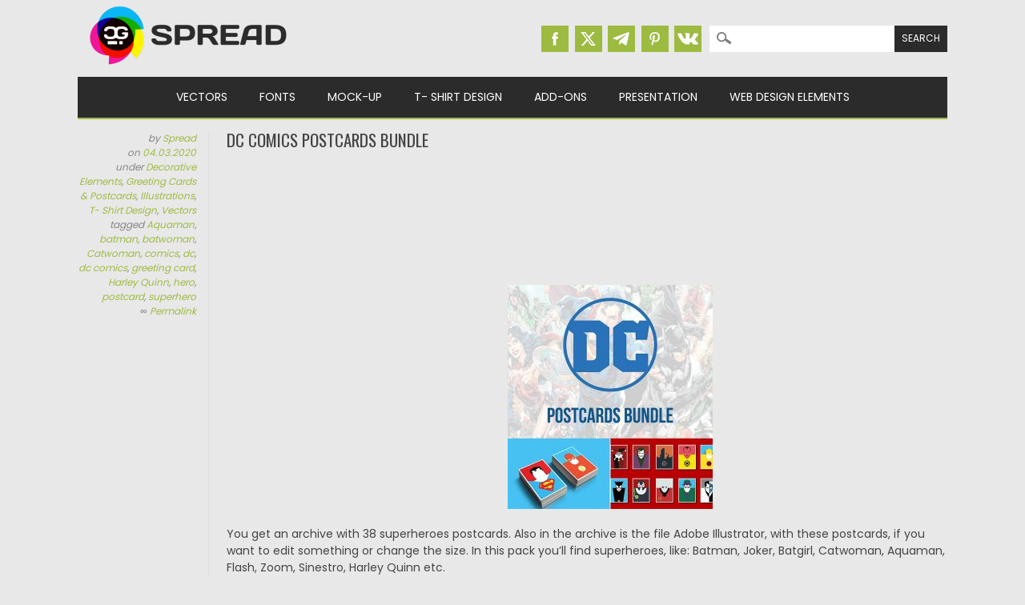

--- FILE ---
content_type: text/html; charset=UTF-8
request_url: https://cgispread.com/free-vectors/dc-comics-postcards-bundle/
body_size: 14313
content:
<!DOCTYPE html>
<html dir="ltr" lang="en-US" prefix="og: https://ogp.me/ns#">
<head>
<meta charset="UTF-8" />
<meta name="viewport" content="width=device-width, initial-scale=1" />
<meta name="msvalidate.01" content="8B11BE225BE49BAE8ED3C3255932C8CD" />
<title>DC Comics Postcards Bundle | Free download</title>
<link rel="profile" href="http://gmpg.org/xfn/11" />
<link rel="icon" type="image/png" href="//cgispread.com/favicon.png">
<link rel="apple-touch-icon" sizes="144x144" href="/apple-touch-icon.png">
<link rel="icon" type="image/png" sizes="32x32" href="/favicon-32x32.png">
<link rel="icon" type="image/png" sizes="16x16" href="/favicon-16x16.png">
<link rel="manifest" href="/site.webmanifest">
<link rel="mask-icon" href="/safari-pinned-tab.svg" color="#5bbad5">
<meta name="theme-color" content="#ffffff">


<!-- Global site tag (gtag.js) - Google Analytics -->
<script async src="https://www.googletagmanager.com/gtag/js?id=UA-40446217-1"></script>
<script>
  window.dataLayer = window.dataLayer || [];
  function gtag(){dataLayer.push(arguments);}
  gtag('js', new Date());

  gtag('config', 'UA-40446217-1');
</script>



		<!-- All in One SEO 4.9.3 - aioseo.com -->
	<meta name="description" content="You get an archive with 38 superheroes postcards. Also in the archive is the file Adobe Illustrator, with these postcards, if you want to edit something or change the size. In this pack you&#039;ll find superheroes, like: Batman, Joker, Batgirl, Catwoman, Aquaman, Flash, Zoom, Sinestro, Harley Quinn etc.For personal use. Free for download.File format: .eps," />
	<meta name="robots" content="max-image-preview:large" />
	<meta name="author" content="Spread"/>
	<meta name="keywords" content="aquaman,batman,batwoman,catwoman,comics,dc,dc comics,greeting card,harley quinn,hero,postcard,superhero" />
	<link rel="canonical" href="https://cgispread.com/free-vectors/dc-comics-postcards-bundle/" />
	<meta name="generator" content="All in One SEO (AIOSEO) 4.9.3" />
		<meta property="og:locale" content="en_US" />
		<meta property="og:site_name" content="CGIspread" />
		<meta property="og:type" content="article" />
		<meta property="og:title" content="DC Comics Postcards Bundle | Free download" />
		<meta property="og:description" content="You get an archive with 38 superheroes postcards. Also in the archive is the file Adobe Illustrator, with these postcards, if you want to edit something or change the size. In this pack you&#039;ll find superheroes, like: Batman, Joker, Batgirl, Catwoman, Aquaman, Flash, Zoom, Sinestro, Harley Quinn etc.For personal use. Free for download.File format: .eps," />
		<meta property="og:url" content="https://cgispread.com/free-vectors/dc-comics-postcards-bundle/" />
		<meta property="fb:admins" content="686260194729402" />
		<meta property="og:image" content="https://cgispread.com/wp-content/uploads/2020/03/DC-Comics-Postcards-Bundle.jpg" />
		<meta property="og:image:secure_url" content="https://cgispread.com/wp-content/uploads/2020/03/DC-Comics-Postcards-Bundle.jpg" />
		<meta property="og:image:width" content="1666" />
		<meta property="og:image:height" content="1825" />
		<meta property="article:published_time" content="2020-03-04T19:10:13+00:00" />
		<meta property="article:modified_time" content="2020-03-04T19:10:14+00:00" />
		<meta property="article:publisher" content="https://www.facebook.com/cgispread" />
		<meta name="twitter:card" content="summary_large_image" />
		<meta name="twitter:site" content="@CGI_spread" />
		<meta name="twitter:title" content="DC Comics Postcards Bundle | Free download" />
		<meta name="twitter:description" content="You get an archive with 38 superheroes postcards. Also in the archive is the file Adobe Illustrator, with these postcards, if you want to edit something or change the size. In this pack you&#039;ll find superheroes, like: Batman, Joker, Batgirl, Catwoman, Aquaman, Flash, Zoom, Sinestro, Harley Quinn etc.For personal use. Free for download.File format: .eps," />
		<meta name="twitter:image" content="https://cgispread.com/wp-content/uploads/2020/03/DC-Comics-Postcards-Bundle.jpg" />
		<script type="application/ld+json" class="aioseo-schema">
			{"@context":"https:\/\/schema.org","@graph":[{"@type":"Article","@id":"https:\/\/cgispread.com\/free-vectors\/dc-comics-postcards-bundle\/#article","name":"DC Comics Postcards Bundle | Free download","headline":"DC Comics Postcards Bundle","author":{"@id":"https:\/\/cgispread.com\/author\/alice\/#author"},"publisher":{"@id":"https:\/\/cgispread.com\/#organization"},"image":{"@type":"ImageObject","url":"https:\/\/cgispread.com\/wp-content\/uploads\/2020\/03\/DC-Comics-Postcards-Bundle.jpg","width":1666,"height":1825},"datePublished":"2020-03-04T21:10:13+02:00","dateModified":"2020-03-04T21:10:14+02:00","inLanguage":"en-US","mainEntityOfPage":{"@id":"https:\/\/cgispread.com\/free-vectors\/dc-comics-postcards-bundle\/#webpage"},"isPartOf":{"@id":"https:\/\/cgispread.com\/free-vectors\/dc-comics-postcards-bundle\/#webpage"},"articleSection":"Decorative Elements, Greeting Cards &amp; Postcards, Illustrations, T- Shirt Design, Vectors, Aquaman, batman, batwoman, Catwoman, comics, dc, dc comics, greeting card, Harley Quinn, hero, postcard, superhero"},{"@type":"BreadcrumbList","@id":"https:\/\/cgispread.com\/free-vectors\/dc-comics-postcards-bundle\/#breadcrumblist","itemListElement":[{"@type":"ListItem","@id":"https:\/\/cgispread.com#listItem","position":1,"name":"Home","item":"https:\/\/cgispread.com","nextItem":{"@type":"ListItem","@id":"https:\/\/cgispread.com\/category\/free-vectors\/#listItem","name":"Vectors"}},{"@type":"ListItem","@id":"https:\/\/cgispread.com\/category\/free-vectors\/#listItem","position":2,"name":"Vectors","item":"https:\/\/cgispread.com\/category\/free-vectors\/","nextItem":{"@type":"ListItem","@id":"https:\/\/cgispread.com\/category\/free-vectors\/vector-frames\/#listItem","name":"Decorative Elements"},"previousItem":{"@type":"ListItem","@id":"https:\/\/cgispread.com#listItem","name":"Home"}},{"@type":"ListItem","@id":"https:\/\/cgispread.com\/category\/free-vectors\/vector-frames\/#listItem","position":3,"name":"Decorative Elements","item":"https:\/\/cgispread.com\/category\/free-vectors\/vector-frames\/","nextItem":{"@type":"ListItem","@id":"https:\/\/cgispread.com\/free-vectors\/dc-comics-postcards-bundle\/#listItem","name":"DC Comics Postcards Bundle"},"previousItem":{"@type":"ListItem","@id":"https:\/\/cgispread.com\/category\/free-vectors\/#listItem","name":"Vectors"}},{"@type":"ListItem","@id":"https:\/\/cgispread.com\/free-vectors\/dc-comics-postcards-bundle\/#listItem","position":4,"name":"DC Comics Postcards Bundle","previousItem":{"@type":"ListItem","@id":"https:\/\/cgispread.com\/category\/free-vectors\/vector-frames\/#listItem","name":"Decorative Elements"}}]},{"@type":"Organization","@id":"https:\/\/cgispread.com\/#organization","name":"CGIspread","description":"Free Vectors, Stock images, Clipart, Backgrounds","url":"https:\/\/cgispread.com\/","foundingDate":"2013-05-01","logo":{"@type":"ImageObject","url":"https:\/\/cgispread.com\/wp-content\/uploads\/2015\/09\/mobile_logo.png","@id":"https:\/\/cgispread.com\/free-vectors\/dc-comics-postcards-bundle\/#organizationLogo","width":250,"height":81,"caption":"Free Vectors, Free stock images, Clipart, Backgrounds"},"image":{"@id":"https:\/\/cgispread.com\/free-vectors\/dc-comics-postcards-bundle\/#organizationLogo"},"sameAs":["https:\/\/www.pinterest.com\/cgispread1\/"]},{"@type":"Person","@id":"https:\/\/cgispread.com\/author\/alice\/#author","url":"https:\/\/cgispread.com\/author\/alice\/","name":"Spread","image":{"@type":"ImageObject","@id":"https:\/\/cgispread.com\/free-vectors\/dc-comics-postcards-bundle\/#authorImage","url":"https:\/\/secure.gravatar.com\/avatar\/31c78916d7414a2208c9f5827051718024a3d7c08bcdff069e483cd4ab5320d4?s=96&d=retro&r=g","width":96,"height":96,"caption":"Spread"}},{"@type":"WebPage","@id":"https:\/\/cgispread.com\/free-vectors\/dc-comics-postcards-bundle\/#webpage","url":"https:\/\/cgispread.com\/free-vectors\/dc-comics-postcards-bundle\/","name":"DC Comics Postcards Bundle | Free download","description":"You get an archive with 38 superheroes postcards. Also in the archive is the file Adobe Illustrator, with these postcards, if you want to edit something or change the size. In this pack you'll find superheroes, like: Batman, Joker, Batgirl, Catwoman, Aquaman, Flash, Zoom, Sinestro, Harley Quinn etc.For personal use. Free for download.File format: .eps,","inLanguage":"en-US","isPartOf":{"@id":"https:\/\/cgispread.com\/#website"},"breadcrumb":{"@id":"https:\/\/cgispread.com\/free-vectors\/dc-comics-postcards-bundle\/#breadcrumblist"},"author":{"@id":"https:\/\/cgispread.com\/author\/alice\/#author"},"creator":{"@id":"https:\/\/cgispread.com\/author\/alice\/#author"},"image":{"@type":"ImageObject","url":"https:\/\/cgispread.com\/wp-content\/uploads\/2020\/03\/DC-Comics-Postcards-Bundle.jpg","@id":"https:\/\/cgispread.com\/free-vectors\/dc-comics-postcards-bundle\/#mainImage","width":1666,"height":1825},"primaryImageOfPage":{"@id":"https:\/\/cgispread.com\/free-vectors\/dc-comics-postcards-bundle\/#mainImage"},"datePublished":"2020-03-04T21:10:13+02:00","dateModified":"2020-03-04T21:10:14+02:00"},{"@type":"WebSite","@id":"https:\/\/cgispread.com\/#website","url":"https:\/\/cgispread.com\/","name":"CGIspread","description":"Free Vectors, Stock images, Clipart, Backgrounds","inLanguage":"en-US","publisher":{"@id":"https:\/\/cgispread.com\/#organization"}}]}
		</script>
		<!-- All in One SEO -->

<link rel="alternate" type="application/rss+xml" title="CGIspread &raquo; Feed" href="https://cgispread.com/feed/" />
<script id="wpp-js" src="https://cgispread.com/wp-content/plugins/wordpress-popular-posts/assets/js/wpp.min.js?ver=7.3.6" data-sampling="1" data-sampling-rate="20" data-api-url="https://cgispread.com/wp-json/wordpress-popular-posts" data-post-id="17392" data-token="f4a4933920" data-lang="0" data-debug="0"></script>
<style id='wp-img-auto-sizes-contain-inline-css'>
img:is([sizes=auto i],[sizes^="auto," i]){contain-intrinsic-size:3000px 1500px}
/*# sourceURL=wp-img-auto-sizes-contain-inline-css */
</style>
<style id='classic-theme-styles-inline-css'>
/*! This file is auto-generated */
.wp-block-button__link{color:#fff;background-color:#32373c;border-radius:9999px;box-shadow:none;text-decoration:none;padding:calc(.667em + 2px) calc(1.333em + 2px);font-size:1.125em}.wp-block-file__button{background:#32373c;color:#fff;text-decoration:none}
/*# sourceURL=/wp-includes/css/classic-themes.min.css */
</style>
<script src="https://cgispread.com/wp-content/plugins/related-posts-thumbnails/assets/js/front.min.js?ver=4.3.1" id="rpt_front_style-js"></script>
<script src="https://ajax.googleapis.com/ajax/libs/jquery/3.5.1/jquery.min.js?ver=3.5.1" id="jquery-js"></script>
<script src="https://cgispread.com/wp-content/plugins/related-posts-thumbnails/assets/js/lazy-load.js?ver=4.3.1" id="rpt-lazy-load-js"></script>
<link rel="https://api.w.org/" href="https://cgispread.com/wp-json/" /><link rel="alternate" title="JSON" type="application/json" href="https://cgispread.com/wp-json/wp/v2/posts/17392" /><meta name="generator" content="WordPress 6.9" />
<link rel='shortlink' href='https://cgispread.com/?p=17392' />
        <style>
            #related_posts_thumbnails li {
                border-right: 1px solid rgba(232,232,232,0);
                background-color: rgba(232,232,232,0)            }

            #related_posts_thumbnails li:hover {
                background-color: #EEEEEF;
            }

            .relpost_content {
                font-size: 12px;
                color: #444444;
            }

            .relpost-block-single {
                background-color: rgba(232,232,232,0);
                border-right: 1px solid rgba(232,232,232,0);
                border-left: 1px solid rgba(232,232,232,0);
                margin-right: -1px;
            }

            .relpost-block-single:hover {
                background-color: #EEEEEF;
            }
        </style>

                    <style id="wpp-loading-animation-styles">@-webkit-keyframes bgslide{from{background-position-x:0}to{background-position-x:-200%}}@keyframes bgslide{from{background-position-x:0}to{background-position-x:-200%}}.wpp-widget-block-placeholder,.wpp-shortcode-placeholder{margin:0 auto;width:60px;height:3px;background:#dd3737;background:linear-gradient(90deg,#dd3737 0%,#571313 10%,#dd3737 100%);background-size:200% auto;border-radius:3px;-webkit-animation:bgslide 1s infinite linear;animation:bgslide 1s infinite linear}</style>
            	<style>
		a, a:visited,
		#site-title a,
		nav#access .menu ul li a:hover,
		nav#access .menu ul li.current-menu-item a, 
		.nav ul li.current_page_item a, 
		nav#access .menu ul li.current_page_item a,
		#sidebar .widget-title,
		.slides .slide-title,
		.commentlist .vcard cite.fn a,
		.commentlist .comment-meta a:hover,
		.post_content ul li:before,
		.post_content ol li:before,
		.colortxt,
		.commentlist .bypostauthor > article > footer > .vcard cite.fn { 
			color: #9dbb41;
		}

		#sidebar {
			border-top: 2px solid #9dbb41;
		}
		
		#search-box-wrap,
		#social-media a,
		#search-icon,
		.go-button a,
		.go-button a:visited,
		.grnbar,
		.pagination a:hover,
		.pagination .current,
		#respond #submit {
			background-color: #9dbb41;
		}
		
		.post_content pre { 
			border-left-color: #9dbb41;
		}
	</style>
<style id="custom-background-css">
body.custom-background { background-color: #e8e8e8; }
</style>
	
<link rel="stylesheet" type="text/css" href="//cgispread.com/wp-content/themes/magazino/style.adp.min.css" />
<link rel="preconnect" href="https://fonts.gstatic.com">
<link rel="preload" href="https://fonts.googleapis.com/css2?family=Oswald:wght@400;700&family=Poppins:wght@400;700&display=swap" as="style">
<link rel="stylesheet" href="https://fonts.googleapis.com/css2?family=Oswald:wght@400;700&family=Poppins:wght@400;700&display=swap" media="print" onload="this.media='all'">

<link rel="preconnect"  href="https://googleads.g.doubleclick.net">
<link rel="preconnect"  href="https://www.google-analytics.com">
<!--Googel Auto Ads -->
<script data-ad-client="ca-pub-6457553136538541" async src="https://pagead2.googlesyndication.com/pagead/js/adsbygoogle.js"></script>


<style id='wp-block-image-inline-css'>
.wp-block-image>a,.wp-block-image>figure>a{display:inline-block}.wp-block-image img{box-sizing:border-box;height:auto;max-width:100%;vertical-align:bottom}@media not (prefers-reduced-motion){.wp-block-image img.hide{visibility:hidden}.wp-block-image img.show{animation:show-content-image .4s}}.wp-block-image[style*=border-radius] img,.wp-block-image[style*=border-radius]>a{border-radius:inherit}.wp-block-image.has-custom-border img{box-sizing:border-box}.wp-block-image.aligncenter{text-align:center}.wp-block-image.alignfull>a,.wp-block-image.alignwide>a{width:100%}.wp-block-image.alignfull img,.wp-block-image.alignwide img{height:auto;width:100%}.wp-block-image .aligncenter,.wp-block-image .alignleft,.wp-block-image .alignright,.wp-block-image.aligncenter,.wp-block-image.alignleft,.wp-block-image.alignright{display:table}.wp-block-image .aligncenter>figcaption,.wp-block-image .alignleft>figcaption,.wp-block-image .alignright>figcaption,.wp-block-image.aligncenter>figcaption,.wp-block-image.alignleft>figcaption,.wp-block-image.alignright>figcaption{caption-side:bottom;display:table-caption}.wp-block-image .alignleft{float:left;margin:.5em 1em .5em 0}.wp-block-image .alignright{float:right;margin:.5em 0 .5em 1em}.wp-block-image .aligncenter{margin-left:auto;margin-right:auto}.wp-block-image :where(figcaption){margin-bottom:1em;margin-top:.5em}.wp-block-image.is-style-circle-mask img{border-radius:9999px}@supports ((-webkit-mask-image:none) or (mask-image:none)) or (-webkit-mask-image:none){.wp-block-image.is-style-circle-mask img{border-radius:0;-webkit-mask-image:url('data:image/svg+xml;utf8,<svg viewBox="0 0 100 100" xmlns="http://www.w3.org/2000/svg"><circle cx="50" cy="50" r="50"/></svg>');mask-image:url('data:image/svg+xml;utf8,<svg viewBox="0 0 100 100" xmlns="http://www.w3.org/2000/svg"><circle cx="50" cy="50" r="50"/></svg>');mask-mode:alpha;-webkit-mask-position:center;mask-position:center;-webkit-mask-repeat:no-repeat;mask-repeat:no-repeat;-webkit-mask-size:contain;mask-size:contain}}:root :where(.wp-block-image.is-style-rounded img,.wp-block-image .is-style-rounded img){border-radius:9999px}.wp-block-image figure{margin:0}.wp-lightbox-container{display:flex;flex-direction:column;position:relative}.wp-lightbox-container img{cursor:zoom-in}.wp-lightbox-container img:hover+button{opacity:1}.wp-lightbox-container button{align-items:center;backdrop-filter:blur(16px) saturate(180%);background-color:#5a5a5a40;border:none;border-radius:4px;cursor:zoom-in;display:flex;height:20px;justify-content:center;opacity:0;padding:0;position:absolute;right:16px;text-align:center;top:16px;width:20px;z-index:100}@media not (prefers-reduced-motion){.wp-lightbox-container button{transition:opacity .2s ease}}.wp-lightbox-container button:focus-visible{outline:3px auto #5a5a5a40;outline:3px auto -webkit-focus-ring-color;outline-offset:3px}.wp-lightbox-container button:hover{cursor:pointer;opacity:1}.wp-lightbox-container button:focus{opacity:1}.wp-lightbox-container button:focus,.wp-lightbox-container button:hover,.wp-lightbox-container button:not(:hover):not(:active):not(.has-background){background-color:#5a5a5a40;border:none}.wp-lightbox-overlay{box-sizing:border-box;cursor:zoom-out;height:100vh;left:0;overflow:hidden;position:fixed;top:0;visibility:hidden;width:100%;z-index:100000}.wp-lightbox-overlay .close-button{align-items:center;cursor:pointer;display:flex;justify-content:center;min-height:40px;min-width:40px;padding:0;position:absolute;right:calc(env(safe-area-inset-right) + 16px);top:calc(env(safe-area-inset-top) + 16px);z-index:5000000}.wp-lightbox-overlay .close-button:focus,.wp-lightbox-overlay .close-button:hover,.wp-lightbox-overlay .close-button:not(:hover):not(:active):not(.has-background){background:none;border:none}.wp-lightbox-overlay .lightbox-image-container{height:var(--wp--lightbox-container-height);left:50%;overflow:hidden;position:absolute;top:50%;transform:translate(-50%,-50%);transform-origin:top left;width:var(--wp--lightbox-container-width);z-index:9999999999}.wp-lightbox-overlay .wp-block-image{align-items:center;box-sizing:border-box;display:flex;height:100%;justify-content:center;margin:0;position:relative;transform-origin:0 0;width:100%;z-index:3000000}.wp-lightbox-overlay .wp-block-image img{height:var(--wp--lightbox-image-height);min-height:var(--wp--lightbox-image-height);min-width:var(--wp--lightbox-image-width);width:var(--wp--lightbox-image-width)}.wp-lightbox-overlay .wp-block-image figcaption{display:none}.wp-lightbox-overlay button{background:none;border:none}.wp-lightbox-overlay .scrim{background-color:#fff;height:100%;opacity:.9;position:absolute;width:100%;z-index:2000000}.wp-lightbox-overlay.active{visibility:visible}@media not (prefers-reduced-motion){.wp-lightbox-overlay.active{animation:turn-on-visibility .25s both}.wp-lightbox-overlay.active img{animation:turn-on-visibility .35s both}.wp-lightbox-overlay.show-closing-animation:not(.active){animation:turn-off-visibility .35s both}.wp-lightbox-overlay.show-closing-animation:not(.active) img{animation:turn-off-visibility .25s both}.wp-lightbox-overlay.zoom.active{animation:none;opacity:1;visibility:visible}.wp-lightbox-overlay.zoom.active .lightbox-image-container{animation:lightbox-zoom-in .4s}.wp-lightbox-overlay.zoom.active .lightbox-image-container img{animation:none}.wp-lightbox-overlay.zoom.active .scrim{animation:turn-on-visibility .4s forwards}.wp-lightbox-overlay.zoom.show-closing-animation:not(.active){animation:none}.wp-lightbox-overlay.zoom.show-closing-animation:not(.active) .lightbox-image-container{animation:lightbox-zoom-out .4s}.wp-lightbox-overlay.zoom.show-closing-animation:not(.active) .lightbox-image-container img{animation:none}.wp-lightbox-overlay.zoom.show-closing-animation:not(.active) .scrim{animation:turn-off-visibility .4s forwards}}@keyframes show-content-image{0%{visibility:hidden}99%{visibility:hidden}to{visibility:visible}}@keyframes turn-on-visibility{0%{opacity:0}to{opacity:1}}@keyframes turn-off-visibility{0%{opacity:1;visibility:visible}99%{opacity:0;visibility:visible}to{opacity:0;visibility:hidden}}@keyframes lightbox-zoom-in{0%{transform:translate(calc((-100vw + var(--wp--lightbox-scrollbar-width))/2 + var(--wp--lightbox-initial-left-position)),calc(-50vh + var(--wp--lightbox-initial-top-position))) scale(var(--wp--lightbox-scale))}to{transform:translate(-50%,-50%) scale(1)}}@keyframes lightbox-zoom-out{0%{transform:translate(-50%,-50%) scale(1);visibility:visible}99%{visibility:visible}to{transform:translate(calc((-100vw + var(--wp--lightbox-scrollbar-width))/2 + var(--wp--lightbox-initial-left-position)),calc(-50vh + var(--wp--lightbox-initial-top-position))) scale(var(--wp--lightbox-scale));visibility:hidden}}
/*# sourceURL=https://cgispread.com/wp-includes/blocks/image/style.min.css */
</style>
<style id='wp-block-paragraph-inline-css'>
.is-small-text{font-size:.875em}.is-regular-text{font-size:1em}.is-large-text{font-size:2.25em}.is-larger-text{font-size:3em}.has-drop-cap:not(:focus):first-letter{float:left;font-size:8.4em;font-style:normal;font-weight:100;line-height:.68;margin:.05em .1em 0 0;text-transform:uppercase}body.rtl .has-drop-cap:not(:focus):first-letter{float:none;margin-left:.1em}p.has-drop-cap.has-background{overflow:hidden}:root :where(p.has-background){padding:1.25em 2.375em}:where(p.has-text-color:not(.has-link-color)) a{color:inherit}p.has-text-align-left[style*="writing-mode:vertical-lr"],p.has-text-align-right[style*="writing-mode:vertical-rl"]{rotate:180deg}
/*# sourceURL=https://cgispread.com/wp-includes/blocks/paragraph/style.min.css */
</style>
<style id='global-styles-inline-css'>
:root{--wp--preset--aspect-ratio--square: 1;--wp--preset--aspect-ratio--4-3: 4/3;--wp--preset--aspect-ratio--3-4: 3/4;--wp--preset--aspect-ratio--3-2: 3/2;--wp--preset--aspect-ratio--2-3: 2/3;--wp--preset--aspect-ratio--16-9: 16/9;--wp--preset--aspect-ratio--9-16: 9/16;--wp--preset--color--black: #000000;--wp--preset--color--cyan-bluish-gray: #abb8c3;--wp--preset--color--white: #ffffff;--wp--preset--color--pale-pink: #f78da7;--wp--preset--color--vivid-red: #cf2e2e;--wp--preset--color--luminous-vivid-orange: #ff6900;--wp--preset--color--luminous-vivid-amber: #fcb900;--wp--preset--color--light-green-cyan: #7bdcb5;--wp--preset--color--vivid-green-cyan: #00d084;--wp--preset--color--pale-cyan-blue: #8ed1fc;--wp--preset--color--vivid-cyan-blue: #0693e3;--wp--preset--color--vivid-purple: #9b51e0;--wp--preset--gradient--vivid-cyan-blue-to-vivid-purple: linear-gradient(135deg,rgb(6,147,227) 0%,rgb(155,81,224) 100%);--wp--preset--gradient--light-green-cyan-to-vivid-green-cyan: linear-gradient(135deg,rgb(122,220,180) 0%,rgb(0,208,130) 100%);--wp--preset--gradient--luminous-vivid-amber-to-luminous-vivid-orange: linear-gradient(135deg,rgb(252,185,0) 0%,rgb(255,105,0) 100%);--wp--preset--gradient--luminous-vivid-orange-to-vivid-red: linear-gradient(135deg,rgb(255,105,0) 0%,rgb(207,46,46) 100%);--wp--preset--gradient--very-light-gray-to-cyan-bluish-gray: linear-gradient(135deg,rgb(238,238,238) 0%,rgb(169,184,195) 100%);--wp--preset--gradient--cool-to-warm-spectrum: linear-gradient(135deg,rgb(74,234,220) 0%,rgb(151,120,209) 20%,rgb(207,42,186) 40%,rgb(238,44,130) 60%,rgb(251,105,98) 80%,rgb(254,248,76) 100%);--wp--preset--gradient--blush-light-purple: linear-gradient(135deg,rgb(255,206,236) 0%,rgb(152,150,240) 100%);--wp--preset--gradient--blush-bordeaux: linear-gradient(135deg,rgb(254,205,165) 0%,rgb(254,45,45) 50%,rgb(107,0,62) 100%);--wp--preset--gradient--luminous-dusk: linear-gradient(135deg,rgb(255,203,112) 0%,rgb(199,81,192) 50%,rgb(65,88,208) 100%);--wp--preset--gradient--pale-ocean: linear-gradient(135deg,rgb(255,245,203) 0%,rgb(182,227,212) 50%,rgb(51,167,181) 100%);--wp--preset--gradient--electric-grass: linear-gradient(135deg,rgb(202,248,128) 0%,rgb(113,206,126) 100%);--wp--preset--gradient--midnight: linear-gradient(135deg,rgb(2,3,129) 0%,rgb(40,116,252) 100%);--wp--preset--font-size--small: 13px;--wp--preset--font-size--medium: 20px;--wp--preset--font-size--large: 36px;--wp--preset--font-size--x-large: 42px;--wp--preset--spacing--20: 0.44rem;--wp--preset--spacing--30: 0.67rem;--wp--preset--spacing--40: 1rem;--wp--preset--spacing--50: 1.5rem;--wp--preset--spacing--60: 2.25rem;--wp--preset--spacing--70: 3.38rem;--wp--preset--spacing--80: 5.06rem;--wp--preset--shadow--natural: 6px 6px 9px rgba(0, 0, 0, 0.2);--wp--preset--shadow--deep: 12px 12px 50px rgba(0, 0, 0, 0.4);--wp--preset--shadow--sharp: 6px 6px 0px rgba(0, 0, 0, 0.2);--wp--preset--shadow--outlined: 6px 6px 0px -3px rgb(255, 255, 255), 6px 6px rgb(0, 0, 0);--wp--preset--shadow--crisp: 6px 6px 0px rgb(0, 0, 0);}:where(.is-layout-flex){gap: 0.5em;}:where(.is-layout-grid){gap: 0.5em;}body .is-layout-flex{display: flex;}.is-layout-flex{flex-wrap: wrap;align-items: center;}.is-layout-flex > :is(*, div){margin: 0;}body .is-layout-grid{display: grid;}.is-layout-grid > :is(*, div){margin: 0;}:where(.wp-block-columns.is-layout-flex){gap: 2em;}:where(.wp-block-columns.is-layout-grid){gap: 2em;}:where(.wp-block-post-template.is-layout-flex){gap: 1.25em;}:where(.wp-block-post-template.is-layout-grid){gap: 1.25em;}.has-black-color{color: var(--wp--preset--color--black) !important;}.has-cyan-bluish-gray-color{color: var(--wp--preset--color--cyan-bluish-gray) !important;}.has-white-color{color: var(--wp--preset--color--white) !important;}.has-pale-pink-color{color: var(--wp--preset--color--pale-pink) !important;}.has-vivid-red-color{color: var(--wp--preset--color--vivid-red) !important;}.has-luminous-vivid-orange-color{color: var(--wp--preset--color--luminous-vivid-orange) !important;}.has-luminous-vivid-amber-color{color: var(--wp--preset--color--luminous-vivid-amber) !important;}.has-light-green-cyan-color{color: var(--wp--preset--color--light-green-cyan) !important;}.has-vivid-green-cyan-color{color: var(--wp--preset--color--vivid-green-cyan) !important;}.has-pale-cyan-blue-color{color: var(--wp--preset--color--pale-cyan-blue) !important;}.has-vivid-cyan-blue-color{color: var(--wp--preset--color--vivid-cyan-blue) !important;}.has-vivid-purple-color{color: var(--wp--preset--color--vivid-purple) !important;}.has-black-background-color{background-color: var(--wp--preset--color--black) !important;}.has-cyan-bluish-gray-background-color{background-color: var(--wp--preset--color--cyan-bluish-gray) !important;}.has-white-background-color{background-color: var(--wp--preset--color--white) !important;}.has-pale-pink-background-color{background-color: var(--wp--preset--color--pale-pink) !important;}.has-vivid-red-background-color{background-color: var(--wp--preset--color--vivid-red) !important;}.has-luminous-vivid-orange-background-color{background-color: var(--wp--preset--color--luminous-vivid-orange) !important;}.has-luminous-vivid-amber-background-color{background-color: var(--wp--preset--color--luminous-vivid-amber) !important;}.has-light-green-cyan-background-color{background-color: var(--wp--preset--color--light-green-cyan) !important;}.has-vivid-green-cyan-background-color{background-color: var(--wp--preset--color--vivid-green-cyan) !important;}.has-pale-cyan-blue-background-color{background-color: var(--wp--preset--color--pale-cyan-blue) !important;}.has-vivid-cyan-blue-background-color{background-color: var(--wp--preset--color--vivid-cyan-blue) !important;}.has-vivid-purple-background-color{background-color: var(--wp--preset--color--vivid-purple) !important;}.has-black-border-color{border-color: var(--wp--preset--color--black) !important;}.has-cyan-bluish-gray-border-color{border-color: var(--wp--preset--color--cyan-bluish-gray) !important;}.has-white-border-color{border-color: var(--wp--preset--color--white) !important;}.has-pale-pink-border-color{border-color: var(--wp--preset--color--pale-pink) !important;}.has-vivid-red-border-color{border-color: var(--wp--preset--color--vivid-red) !important;}.has-luminous-vivid-orange-border-color{border-color: var(--wp--preset--color--luminous-vivid-orange) !important;}.has-luminous-vivid-amber-border-color{border-color: var(--wp--preset--color--luminous-vivid-amber) !important;}.has-light-green-cyan-border-color{border-color: var(--wp--preset--color--light-green-cyan) !important;}.has-vivid-green-cyan-border-color{border-color: var(--wp--preset--color--vivid-green-cyan) !important;}.has-pale-cyan-blue-border-color{border-color: var(--wp--preset--color--pale-cyan-blue) !important;}.has-vivid-cyan-blue-border-color{border-color: var(--wp--preset--color--vivid-cyan-blue) !important;}.has-vivid-purple-border-color{border-color: var(--wp--preset--color--vivid-purple) !important;}.has-vivid-cyan-blue-to-vivid-purple-gradient-background{background: var(--wp--preset--gradient--vivid-cyan-blue-to-vivid-purple) !important;}.has-light-green-cyan-to-vivid-green-cyan-gradient-background{background: var(--wp--preset--gradient--light-green-cyan-to-vivid-green-cyan) !important;}.has-luminous-vivid-amber-to-luminous-vivid-orange-gradient-background{background: var(--wp--preset--gradient--luminous-vivid-amber-to-luminous-vivid-orange) !important;}.has-luminous-vivid-orange-to-vivid-red-gradient-background{background: var(--wp--preset--gradient--luminous-vivid-orange-to-vivid-red) !important;}.has-very-light-gray-to-cyan-bluish-gray-gradient-background{background: var(--wp--preset--gradient--very-light-gray-to-cyan-bluish-gray) !important;}.has-cool-to-warm-spectrum-gradient-background{background: var(--wp--preset--gradient--cool-to-warm-spectrum) !important;}.has-blush-light-purple-gradient-background{background: var(--wp--preset--gradient--blush-light-purple) !important;}.has-blush-bordeaux-gradient-background{background: var(--wp--preset--gradient--blush-bordeaux) !important;}.has-luminous-dusk-gradient-background{background: var(--wp--preset--gradient--luminous-dusk) !important;}.has-pale-ocean-gradient-background{background: var(--wp--preset--gradient--pale-ocean) !important;}.has-electric-grass-gradient-background{background: var(--wp--preset--gradient--electric-grass) !important;}.has-midnight-gradient-background{background: var(--wp--preset--gradient--midnight) !important;}.has-small-font-size{font-size: var(--wp--preset--font-size--small) !important;}.has-medium-font-size{font-size: var(--wp--preset--font-size--medium) !important;}.has-large-font-size{font-size: var(--wp--preset--font-size--large) !important;}.has-x-large-font-size{font-size: var(--wp--preset--font-size--x-large) !important;}
/*# sourceURL=global-styles-inline-css */
</style>
</head>

<body class="wp-singular post-template-default single single-post postid-17392 single-format-standard custom-background wp-theme-magazino">


<div id="container">


	<header id="branding">
	
      	<div id="inner-header" class="clearfix">
		
			<div id="site-heading">
								<div id="site-logo"><a href="https://cgispread.com/" title="CGIspread" rel="home"><img width="278" height="90" src="https://cgispread.com/wp-content/uploads/2015/10/logo.png" alt="CGIspread" /></a></div>
								
			</div>

			<div id="search-box-wrap1">
			
					<div id="search-box">
					
						<div id="social-media">
												<a href="https://www.facebook.com/cgispread" class="social-fb" title="Facebook | CGIspread"></a>
												
												<a href="https://twitter.com/CGI_spread" class="social-tw" title="Twitter | CGIspread"></a>
												
												<a href="https://t.me/cgispread" class="social-gp" title="Telegram | CGIspread"></a>
												
												<a href="https://www.pinterest.com/cgispread1/" class="social-pi" title="Pinterest | CGIspread"></a>
												
												<a href="http://vk.com/cgispread" class="social-vk" title="Vk.com | CGIspread"></a>
						
						</div>
						
						<form role="search" method="get" id="searchform" class="searchform" action="https://cgispread.com/">
				<div>
					<label class="screen-reader-text" for="s">Search for:</label>
					<input type="text" value="" name="s" id="s" />
					<input type="submit" id="searchsubmit" value="Search" />
				</div>
			</form>						
					</div>
							
			</div>
	 
		</div>
		
		<div id="MainTitle">
				</div>

		<nav id="access">
		<!--	<h2 class="assistive-text section-heading">Main menu</h2>   -->

			<div class="skip-link screen-reader-text"><a href="#content" title="Skip to content">Skip to content</a></div>
	
			<input type="checkbox" class="toggle-nav" id="toggle-nav">
			<div class="mobile-bar">
			  <label for="toggle-nav"><span></span></label>
			</div>
			
			<div class="menu"><ul id="menu-main-menu" class="menu"><li id="menu-item-221" class="menu-item menu-item-type-taxonomy menu-item-object-category current-post-ancestor current-menu-parent current-post-parent menu-item-has-children menu-item-221"><a href="https://cgispread.com/category/free-vectors/">Vectors</a>
<ul class="sub-menu">
	<li id="menu-item-4989" class="menu-item menu-item-type-taxonomy menu-item-object-category menu-item-4989"><a href="https://cgispread.com/category/free-vectors/backgrounds/">Patterns &amp; Textures</a></li>
	<li id="menu-item-4990" class="menu-item menu-item-type-taxonomy menu-item-object-category current-post-ancestor current-menu-parent current-post-parent menu-item-4990"><a href="https://cgispread.com/category/free-vectors/illustrations/">Illustrations</a></li>
	<li id="menu-item-13507" class="menu-item menu-item-type-taxonomy menu-item-object-category menu-item-13507"><a href="https://cgispread.com/category/free-vectors/ornaments/">Silhouettes &amp; Ornaments</a></li>
	<li id="menu-item-4988" class="menu-item menu-item-type-taxonomy menu-item-object-category menu-item-4988"><a href="https://cgispread.com/category/free-vectors/design-elements/">Printables &#038; Paper Crafts</a></li>
	<li id="menu-item-238" class="menu-item menu-item-type-taxonomy menu-item-object-category current-post-ancestor current-menu-parent current-post-parent menu-item-238"><a href="https://cgispread.com/category/free-vectors/vector-frames/">Decorative Elements</a></li>
	<li id="menu-item-918" class="menu-item menu-item-type-taxonomy menu-item-object-category menu-item-918"><a href="https://cgispread.com/category/free-vectors/ornaments/">Ornaments &#038; Borders</a></li>
	<li id="menu-item-793" class="menu-item menu-item-type-taxonomy menu-item-object-category current-post-ancestor current-menu-parent current-post-parent menu-item-793"><a href="https://cgispread.com/category/free-vectors/postcards/">Greeting Cards &amp; Postcards</a></li>
	<li id="menu-item-4992" class="menu-item menu-item-type-taxonomy menu-item-object-category menu-item-4992"><a href="https://cgispread.com/category/free-vectors/logo/">Logo &amp; Icons</a></li>
	<li id="menu-item-4991" class="menu-item menu-item-type-taxonomy menu-item-object-category menu-item-4991"><a href="https://cgispread.com/category/free-vectors/templates/">Templates</a></li>
	<li id="menu-item-1158" class="menu-item menu-item-type-taxonomy menu-item-object-category menu-item-1158"><a href="https://cgispread.com/category/free-vectors/christmas-new-year/">Christmas &amp; New Year</a></li>
	<li id="menu-item-5009" class="menu-item menu-item-type-taxonomy menu-item-object-category menu-item-5009"><a href="https://cgispread.com/category/free-vectors/wedding/">Wedding</a></li>
</ul>
</li>
<li id="menu-item-6144" class="menu-item menu-item-type-taxonomy menu-item-object-category menu-item-has-children menu-item-6144"><a href="https://cgispread.com/category/fonts/">Fonts</a>
<ul class="sub-menu">
	<li id="menu-item-12868" class="menu-item menu-item-type-taxonomy menu-item-object-category menu-item-12868"><a href="https://cgispread.com/category/fonts/calligraphy/">Calligraphic</a></li>
	<li id="menu-item-12869" class="menu-item menu-item-type-taxonomy menu-item-object-category menu-item-12869"><a href="https://cgispread.com/category/fonts/cyrillic/">Cyrillic</a></li>
	<li id="menu-item-12870" class="menu-item menu-item-type-taxonomy menu-item-object-category menu-item-12870"><a href="https://cgispread.com/category/fonts/decorative/">Decorative</a></li>
	<li id="menu-item-12871" class="menu-item menu-item-type-taxonomy menu-item-object-category menu-item-12871"><a href="https://cgispread.com/category/fonts/retrofont/">Retro</a></li>
</ul>
</li>
<li id="menu-item-6145" class="menu-item menu-item-type-taxonomy menu-item-object-category menu-item-6145"><a href="https://cgispread.com/category/mockup/">Mock-up</a></li>
<li id="menu-item-5839" class="menu-item menu-item-type-taxonomy menu-item-object-category current-post-ancestor current-menu-parent current-post-parent menu-item-5839"><a href="https://cgispread.com/category/free-vectors/tshirt/">T- Shirt Design</a></li>
<li id="menu-item-7189" class="menu-item menu-item-type-taxonomy menu-item-object-category menu-item-has-children menu-item-7189"><a href="https://cgispread.com/category/addons/">Add-Ons</a>
<ul class="sub-menu">
	<li id="menu-item-12866" class="menu-item menu-item-type-taxonomy menu-item-object-category menu-item-12866"><a href="https://cgispread.com/category/addons/lightroom/">Lightroom Presets</a></li>
	<li id="menu-item-12867" class="menu-item menu-item-type-taxonomy menu-item-object-category menu-item-12867"><a href="https://cgispread.com/category/addons/actions/">Photoshop Actions</a></li>
	<li id="menu-item-13509" class="menu-item menu-item-type-taxonomy menu-item-object-category menu-item-13509"><a href="https://cgispread.com/category/addons/brush/">Brushes</a></li>
</ul>
</li>
<li id="menu-item-13503" class="menu-item menu-item-type-taxonomy menu-item-object-category menu-item-has-children menu-item-13503"><a href="https://cgispread.com/category/presentation/">Presentation</a>
<ul class="sub-menu">
	<li id="menu-item-13504" class="menu-item menu-item-type-taxonomy menu-item-object-category menu-item-13504"><a href="https://cgispread.com/category/presentation/keynote/">Keynote Presentation</a></li>
	<li id="menu-item-13505" class="menu-item menu-item-type-taxonomy menu-item-object-category menu-item-13505"><a href="https://cgispread.com/category/presentation/powerpoint/">Powerpoint Presentation</a></li>
	<li id="menu-item-14735" class="menu-item menu-item-type-taxonomy menu-item-object-category menu-item-14735"><a href="https://cgispread.com/category/presentation/gslide/">Google Slides</a></li>
	<li id="menu-item-14736" class="menu-item menu-item-type-taxonomy menu-item-object-category menu-item-14736"><a href="https://cgispread.com/category/presentation/magazine/">Magazines</a></li>
	<li id="menu-item-14737" class="menu-item menu-item-type-taxonomy menu-item-object-category menu-item-14737"><a href="https://cgispread.com/category/presentation/resume/">Resumes</a></li>
</ul>
</li>
<li id="menu-item-13508" class="menu-item menu-item-type-taxonomy menu-item-object-category menu-item-has-children menu-item-13508"><a href="https://cgispread.com/category/webdesign/">Web Design Elements</a>
<ul class="sub-menu">
	<li id="menu-item-15892" class="menu-item menu-item-type-taxonomy menu-item-object-category menu-item-15892"><a href="https://cgispread.com/category/webdesign/socialmedia/">Social Media Templates</a></li>
	<li id="menu-item-15891" class="menu-item menu-item-type-taxonomy menu-item-object-category menu-item-15891"><a href="https://cgispread.com/category/webdesign/website/">Websites</a></li>
</ul>
</li>
</ul></div>
		</nav><!-- #access -->

	<div class="grnbar"></div>
	
	</header><!-- #branding -->
    <div id="content" class="clearfix">
        
        <div id="main" class="clearfix" role="main">

			
				<div class="single-meta">
	<div><span class="sep"> by </span> <span class="author vcard"><a class="url fn n" href="https://cgispread.com/author/alice/" title="View all posts by Spread" rel="author">Spread</a></span></div>
	
	<div><span class="sep">on </span><a href="https://cgispread.com/free-vectors/dc-comics-postcards-bundle/" title="21:10" rel="bookmark"><time class="entry-date" title="2020-03-04T21:10:13+02:00" datetime="2020-03-04T21:10:13+02:00">04.03.2020</time></a></div>	
	
	<div>under <span> <a href="https://cgispread.com/category/free-vectors/vector-frames/" rel="tag">Decorative Elements</a>, <a href="https://cgispread.com/category/free-vectors/postcards/" rel="tag">Greeting Cards &amp; Postcards</a>, <a href="https://cgispread.com/category/free-vectors/illustrations/" rel="tag">Illustrations</a>, <a href="https://cgispread.com/category/free-vectors/tshirt/" rel="tag">T- Shirt Design</a>, <a href="https://cgispread.com/category/free-vectors/" rel="tag">Vectors</a> </span>	</div>
	
	<div>tagged <a href="https://cgispread.com/tag/aquaman/" rel="tag">Aquaman</a>, <a href="https://cgispread.com/tag/batman/" rel="tag">batman</a>, <a href="https://cgispread.com/tag/batwoman/" rel="tag">batwoman</a>, <a href="https://cgispread.com/tag/catwoman/" rel="tag">Catwoman</a>, <a href="https://cgispread.com/tag/comics/" rel="tag">comics</a>, <a href="https://cgispread.com/tag/dc/" rel="tag">dc</a>, <a href="https://cgispread.com/tag/dc-comics/" rel="tag">dc comics</a>, <a href="https://cgispread.com/tag/greeting-card/" rel="tag">greeting card</a>, <a href="https://cgispread.com/tag/harley-quinn/" rel="tag">Harley Quinn</a>, <a href="https://cgispread.com/tag/hero/" rel="tag">hero</a>, <a href="https://cgispread.com/tag/postcard/" rel="tag">postcard</a>, <a href="https://cgispread.com/tag/superhero/" rel="tag">superhero</a>	</div>
	
	<div>&#8734; <a href="https://cgispread.com/free-vectors/dc-comics-postcards-bundle/" title="Permalink to DC Comics Postcards Bundle" rel="bookmark">Permalink</a>	</div>
	
	<div>
			</div>
</div>

<article id="post-17392" class="single-pad post-17392 post type-post status-publish format-standard has-post-thumbnail hentry category-vector-frames category-postcards category-illustrations category-tshirt category-free-vectors tag-aquaman tag-batman tag-batwoman tag-catwoman tag-comics tag-dc tag-dc-comics tag-greeting-card tag-harley-quinn tag-hero tag-postcard tag-superhero">


	<header class="entry-header">
		<h1 class="entry-title">DC Comics Postcards Bundle</h1>
	</header><!-- .entry-header -->

			<!-- SIngle_text -->
			<ins class="adsbygoogle top-hor-adp-banner"
				style="display:inline-block;min-width:240px;max-width:900px;width:100%;height:120px"
				data-ad-client="ca-pub-6457553136538541"
				data-ad-slot="2004892118"></ins>
			<script>
				(adsbygoogle = window.adsbygoogle || []).push({});
			</script>

	<div class="entry-content post_content">
	
		<div class="google_adsense_picture">					
			<!-- Picture_main -->
			<ins class="adsbygoogle"
				style="display:inline-block;width:336px;height:280px"
				data-ad-client="ca-pub-6457553136538541"
				data-ad-slot="2039710116"></ins>
 			<script>
			(adsbygoogle = window.adsbygoogle || []).push({});
			</script>
		</div>
				
		<div class="inner-content">
			
				
<figure class="wp-block-image size-medium"><a href="https://cgispread.com/wp-content/uploads/2020/03/DC-Comics-Postcards-Bundle.jpg" data-lightbox="image" title="DC Comics Postcards Bundle"><img fetchpriority="high" decoding="async" width="256" height="280" src="https://cgispread.com/wp-content/uploads/2020/03/DC-Comics-Postcards-Bundle-256x280.jpg" alt="" class="wp-image-17393" srcset="https://cgispread.com/wp-content/uploads/2020/03/DC-Comics-Postcards-Bundle-256x280.jpg 256w, https://cgispread.com/wp-content/uploads/2020/03/DC-Comics-Postcards-Bundle-940x1030.jpg 940w, https://cgispread.com/wp-content/uploads/2020/03/DC-Comics-Postcards-Bundle-768x841.jpg 768w, https://cgispread.com/wp-content/uploads/2020/03/DC-Comics-Postcards-Bundle-1402x1536.jpg 1402w, https://cgispread.com/wp-content/uploads/2020/03/DC-Comics-Postcards-Bundle.jpg 1666w" sizes="(max-width: 256px) 100vw, 256px" /></a></figure>



<p>You get an archive with 38 superheroes postcards. Also in the archive is the file Adobe Illustrator, with these postcards, if you want to edit something or change the size. In this pack you&#8217;ll find superheroes, like: Batman, Joker, Batgirl, Catwoman, Aquaman, Flash, Zoom, Sinestro,  Harley Quinn etc.<br>For personal use. <br>Free for download.<br><strong>File format:</strong> .eps, .ai for Photoshop or other software.<br><strong>File size:</strong> 5 Mb   </p>

			<div class="tags_in_posts">	
				<b>Tags: </b><a href="https://cgispread.com/tag/aquaman/" rel="tag">Aquaman</a>, <a href="https://cgispread.com/tag/batman/" rel="tag">batman</a>, <a href="https://cgispread.com/tag/batwoman/" rel="tag">batwoman</a>, <a href="https://cgispread.com/tag/catwoman/" rel="tag">Catwoman</a>, <a href="https://cgispread.com/tag/comics/" rel="tag">comics</a>, <a href="https://cgispread.com/tag/dc/" rel="tag">dc</a>, <a href="https://cgispread.com/tag/dc-comics/" rel="tag">dc comics</a>, <a href="https://cgispread.com/tag/greeting-card/" rel="tag">greeting card</a>, <a href="https://cgispread.com/tag/harley-quinn/" rel="tag">Harley Quinn</a>, <a href="https://cgispread.com/tag/hero/" rel="tag">hero</a>, <a href="https://cgispread.com/tag/postcard/" rel="tag">postcard</a>, <a href="https://cgispread.com/tag/superhero/" rel="tag">superhero</a>.			</div>	
					
		</div>
			
		<div class="Socials_share">
	
			<!-- Twitter -->
			<a class="share-tw" href="https://twitter.com/share?CGIspread-https://cgispread.com/free-vectors/dc-comics-postcards-bundle/&amp;text=DC Comics Postcards Bundle&amp;hashtags=Aquaman,batman,batwoman,Catwoman,comics,dc,dc comics,greeting card,Harley Quinn,hero,postcard,superhero," title="Share on Twitter" target="_blank" rel="noopener">
			<!--<img src="//cgispread.com/wp-content/uploads/2015/09/twitter-e1443022340723.png" alt="Twitter" /> -->
			</a>
		
			<!-- Facebook -->
			<a class="share-fb" href="http://www.facebook.com/sharer.php?u=https://cgispread.com/free-vectors/dc-comics-postcards-bundle/" title="Share on Facebook" target="_blank" rel="noopener">
			<!--<img src="//cgispread.com/wp-content/uploads/2015/09/facebook-e1443022309288.png" alt="Facebook" /> -->
			</a>
		
			<!-- Google+ -->
			<!--<a class="share-gp" href="https://plus.google.com/share?url=<?php// echo get_permalink( $post->ID ); ?>" title="Share on Google+" target="_blank"> -->
			<!--</a> -->
			
			<!-- Vk -->
			<a class="share-vk" href="http://vk.com/share.php?url=https://cgispread.com/free-vectors/dc-comics-postcards-bundle/" title="Share on VK" target="_blank" rel="noopener">
			<!--<img src="//cgispread.com/wp-content/uploads/2015/09/google-e1443022324225.png" alt="Google" /> -->
			</a>
			
			<!-- Pinterest -->
			<a class="share-pi" title="Share on Pinterest" href='javascript:void((function()%7Bvar%20e=document.createElement(&apos;script&apos;);e.setAttribute(&apos;type&apos;,&apos;text/javascript&apos;);e.setAttribute(&apos;charset&apos;,&apos;UTF-8&apos;);e.setAttribute(&apos;src&apos;,&apos;https://assets.pinterest.com/js/pinmarklet.js?r=&apos;+Math.random()*99999999);document.body.appendChild(e)%7D)());'>
			</a>
			<!--<img src="//cgispread.com/wp-content/uploads/2015/09/pinterest-e1443022333720.png" alt="Pinterest" /> -->

			<a class="dwn-button" href="https://mega.nz/#!DXpwFAxD!1ibSwzo89O_-k5te_RbQni8zaRrydgwu0pn2cFQq-sA " rel="nofollow noopener" title="Download" target="_blank">
			<!-- <img src="/wp-content/uploads/2015/09/download_icon_circle_01-e1443028359637.png" alt="Download"> --></a><!-- DOWNLOAD BUTTON -->
	
		</div>

			<!-- Bottom_post -->
			<ins class="adsbygoogle bottom-hor-adp-banner"
				style="display:inline-block;min-width:240px;max-width:728px;width:100%;height:90px"
				data-ad-client="ca-pub-6457553136538541"
				data-ad-slot="1165079317"></ins>
			<script>
			(adsbygoogle = window.adsbygoogle || []).push({});
			</script>

		<div class="related_posts">
			<h2>Related posts:</h2>
		<!-- relpost-thumb-wrapper --><div class="relpost-thumb-wrapper"><!-- filter-class --><div class="relpost-thumb-container"><style>.relpost-block-single-image, .relpost-post-image { margin-bottom: 10px; }</style><!-- related_posts_thumbnails --><ul id="related_posts_thumbnails" style="list-style-type:none; list-style-position: inside; padding: 0; margin:0"><li ><a href="https://cgispread.com/free-vectors/hand-drawn-vintage-floral-diy-kit/"><img class="relpost-post-image lazy-load" alt="Hand-Drawn vintage floral DIY Kit" data-src="https://cgispread.com/wp-content/uploads/2017/09/Hand-Drawn-vintage-floral-DIY-Kit-80x80.jpg" width="80" height="80" style="aspect-ratio:1/1"/></a><a href="https://cgispread.com/free-vectors/hand-drawn-vintage-floral-diy-kit/" class="relpost_content" style="width: 80px;height: 100px; font-family: Poppins, Arial; "><span class="rpth_list_content"><h2 class="relpost_card_title">Hand-Drawn vintage floral DIY Kit</h2></span></a></li><li ><a href="https://cgispread.com/free-vectors/vintage-design-label-set-vector/"><img class="relpost-post-image lazy-load" alt="Vintage frames label set vector" data-src="https://cgispread.com/wp-content/uploads/2015/04/Vintage-design-label-design-set-vector-80x80.jpg" width="80" height="80" style="aspect-ratio:1/1"/></a><a href="https://cgispread.com/free-vectors/vintage-design-label-set-vector/" class="relpost_content" style="width: 80px;height: 100px; font-family: Poppins, Arial; "><span class="rpth_list_content"><h2 class="relpost_card_title">Vintage design label set vector</h2></span></a></li><li ><a href="https://cgispread.com/addons/inkers-brushes-for-photoshop/"><img class="relpost-post-image lazy-load" alt="Inkers Brushes for Photoshop" data-src="https://cgispread.com/wp-content/uploads/2020/12/Inkers-Brushes-for-Photoshop-80x80.jpg" width="80" height="80" style="aspect-ratio:1/1"/></a><a href="https://cgispread.com/addons/inkers-brushes-for-photoshop/" class="relpost_content" style="width: 80px;height: 100px; font-family: Poppins, Arial; "><span class="rpth_list_content"><h2 class="relpost_card_title">Inkers Brushes for Photoshop</h2></span></a></li><li ><a href="https://cgispread.com/free-vectors/chinese-quince-flower-frame-vector/"><img class="relpost-post-image lazy-load" alt="Chinese quince flower frame vector" data-src="https://cgispread.com/wp-content/uploads/2013/04/Chinese-quince-flower-frame-vector-e1367150915228-80x80.jpg" width="80" height="80" style="aspect-ratio:1/1"/></a><a href="https://cgispread.com/free-vectors/chinese-quince-flower-frame-vector/" class="relpost_content" style="width: 80px;height: 100px; font-family: Poppins, Arial; "><span class="rpth_list_content"><h2 class="relpost_card_title">Chinese quince flower frame vector</h2></span></a></li><li ><a href="https://cgispread.com/free-vectors/bunny-and-easter/"><img class="relpost-post-image lazy-load" alt="Bunny and Easter" data-src="https://cgispread.com/wp-content/uploads/2020/03/Bunny-and-Easter-80x80.jpg" width="80" height="80" style="aspect-ratio:1/1"/></a><a href="https://cgispread.com/free-vectors/bunny-and-easter/" class="relpost_content" style="width: 80px;height: 100px; font-family: Poppins, Arial; "><span class="rpth_list_content"><h2 class="relpost_card_title">Bunny and Easter</h2></span></a></li><li ><a href="https://cgispread.com/free-vectors/framework-scene-creator-set/"><img class="relpost-post-image lazy-load" alt="Framework scene creator" data-src="https://cgispread.com/wp-content/uploads/2016/09/Framework-scene-creator-set-80x80.jpg" width="80" height="80" style="aspect-ratio:1/1"/></a><a href="https://cgispread.com/free-vectors/framework-scene-creator-set/" class="relpost_content" style="width: 80px;height: 100px; font-family: Poppins, Arial; "><span class="rpth_list_content"><h2 class="relpost_card_title">Framework scene creator set</h2></span></a></li><li ><a href="https://cgispread.com/free-vectors/vintage-christmas-collection/"><img class="relpost-post-image lazy-load" alt="Vintage Christmas collection" data-src="https://cgispread.com/wp-content/uploads/2017/11/Vintage-Christmas-collection-80x80.jpg" width="80" height="80" style="aspect-ratio:1/1"/></a><a href="https://cgispread.com/free-vectors/vintage-christmas-collection/" class="relpost_content" style="width: 80px;height: 100px; font-family: Poppins, Arial; "><span class="rpth_list_content"><h2 class="relpost_card_title">Vintage Christmas collection</h2></span></a></li><li ><a href="https://cgispread.com/free-vectors/mothers-day-gift-card-set-vector/"><img class="relpost-post-image lazy-load" alt="Mother&#039;s day lovely gift card set vector" data-src="https://cgispread.com/wp-content/uploads/2015/04/Mothers-day-gift-card-set-vector-80x80.jpg" width="80" height="80" style="aspect-ratio:1/1"/></a><a href="https://cgispread.com/free-vectors/mothers-day-gift-card-set-vector/" class="relpost_content" style="width: 80px;height: 100px; font-family: Poppins, Arial; "><span class="rpth_list_content"><h2 class="relpost_card_title">Mother&#039;s day gift card set vector</h2></span></a></li></ul><!-- close related_posts_thumbnails --><div style="clear: both"></div></div><!-- close filter class --></div><!-- close relpost-thumb-wrapper -->	<!-- RELATED POST THUMBS -->
		</div>

		<div class="entry-meta">
			<span class="sep">Posted on </span><a href="https://cgispread.com/free-vectors/dc-comics-postcards-bundle/" title="21:10" rel="bookmark"><time class="entry-date published" datetime="2020-03-04T21:10:13+02:00">04.03.2020</time></a><span class="byline"> <span class="sep"> by </span> <span class="author vcard"><a class="url fn n" href="https://cgispread.com/author/alice/" title="View all posts by Spread" rel="author">Spread</a></span></span>		<p>	<span class="sep">Updated on </span><a href="https://cgispread.com/free-vectors/dc-comics-postcards-bundle/" title="9:10" rel="bookmark"><time class="entry-date updated" datetime="2020-03-04T21:10:14+02:00">04.03.2020</time></a>  </p>
		</div><!-- .entry-meta Date, Author -->
		
		
	</div> <!-- .entry-content -->
 
		<nav id="nav-below">
		<h2 class="assistive-text section-heading">Post navigation</h2>

	
		<div class="nav-previous"><a href="https://cgispread.com/addons/davinci-resolve-luts/" rel="prev"><span class="meta-nav">&larr; Previous</span></a></div>		<div class="nav-next"><a href="https://cgispread.com/free-vectors/mascots-vector-graphics-set/" rel="next"><span class="meta-nav">Next &rarr;</span></a></div>
	
	</nav><!-- #nav-below -->
		
</article><!-- #post-17392 -->

				
			
        </div> <!-- end #main -->

        		<div id="sidebar" class="widget-area clearfix" role="complementary">

			<aside id="nav_menu-3" class="widget widget_nav_menu"><div class="widget-title">Info</div><div class="menu-info-pages-container"><ul id="menu-info-pages" class="menu"><li id="menu-item-20164" class="menu-item menu-item-type-post_type menu-item-object-page menu-item-20164"><a href="https://cgispread.com/faq/">FAQ</a></li>
<li id="menu-item-20163" class="menu-item menu-item-type-post_type menu-item-object-page menu-item-20163"><a href="https://cgispread.com/donation/">Donate</a></li>
<li id="menu-item-20162" class="menu-item menu-item-type-post_type menu-item-object-page menu-item-20162"><a href="https://cgispread.com/dmca/">DMCA</a></li>
<li id="menu-item-20165" class="menu-item menu-item-type-post_type menu-item-object-page menu-item-privacy-policy menu-item-20165"><a rel="privacy-policy" href="https://cgispread.com/privacy-policy/">Privacy Policy</a></li>
</ul></div></aside><aside id="nav_menu-2" class="widget widget_nav_menu"><div class="widget-title">Popular categories</div><div class="menu-footer-menu-container"><ul id="menu-footer-menu" class="menu"><li id="menu-item-19947" class="menu-item menu-item-type-taxonomy menu-item-object-category menu-item-19947"><a href="https://cgispread.com/category/addons/">Add-Ons</a></li>
<li id="menu-item-19935" class="menu-item menu-item-type-taxonomy menu-item-object-category menu-item-19935"><a href="https://cgispread.com/category/addons/brush/">Brushes</a></li>
<li id="menu-item-19940" class="menu-item menu-item-type-taxonomy menu-item-object-category current-post-ancestor current-menu-parent current-post-parent menu-item-19940"><a href="https://cgispread.com/category/free-vectors/vector-frames/">Decorative Elements</a></li>
<li id="menu-item-19937" class="menu-item menu-item-type-taxonomy menu-item-object-category menu-item-19937"><a href="https://cgispread.com/category/fonts/">Fonts</a></li>
<li id="menu-item-19948" class="menu-item menu-item-type-taxonomy menu-item-object-category menu-item-19948"><a href="https://cgispread.com/category/free-vectors/design-elements/">Printables and Paper Crafts</a></li>
<li id="menu-item-19938" class="menu-item menu-item-type-taxonomy menu-item-object-category menu-item-19938"><a href="https://cgispread.com/category/mockup/">Mock-up</a></li>
<li id="menu-item-19939" class="menu-item menu-item-type-taxonomy menu-item-object-category menu-item-19939"><a href="https://cgispread.com/category/presentation/resume/">Resumes</a></li>
<li id="menu-item-19936" class="menu-item menu-item-type-taxonomy menu-item-object-category menu-item-19936"><a href="https://cgispread.com/category/addons/lightroom/">Lightroom Presets</a></li>
<li id="menu-item-19941" class="menu-item menu-item-type-taxonomy menu-item-object-category menu-item-19941"><a href="https://cgispread.com/category/free-vectors/logo/">Logo &amp; Icons</a></li>
<li id="menu-item-19942" class="menu-item menu-item-type-taxonomy menu-item-object-category menu-item-19942"><a href="https://cgispread.com/category/free-vectors/ornaments/">Silhouettes &amp; Ornaments</a></li>
<li id="menu-item-19946" class="menu-item menu-item-type-taxonomy menu-item-object-category menu-item-19946"><a href="https://cgispread.com/category/webdesign/socialmedia/">Social Media Templates</a></li>
<li id="menu-item-19943" class="menu-item menu-item-type-taxonomy menu-item-object-category current-post-ancestor current-menu-parent current-post-parent menu-item-19943"><a href="https://cgispread.com/category/free-vectors/tshirt/">T- Shirt Design</a></li>
<li id="menu-item-19945" class="menu-item menu-item-type-taxonomy menu-item-object-category menu-item-19945"><a href="https://cgispread.com/category/webdesign/">Web Design Elements</a></li>
<li id="menu-item-19944" class="menu-item menu-item-type-taxonomy menu-item-object-category menu-item-19944"><a href="https://cgispread.com/category/free-vectors/wedding/">Wedding</a></li>
</ul></div></aside><aside id="tag_cloud-2" class="widget widget_tag_cloud"><div class="widget-title">Most used tags</div><div class="tagcloud"><a href="https://cgispread.com/tag/background/" class="tag-cloud-link tag-link-127 tag-link-position-1" style="font-size: 16.12pt;" aria-label="background (224 items)">background</a>
<a href="https://cgispread.com/tag/badge/" class="tag-cloud-link tag-link-406 tag-link-position-2" style="font-size: 10.8pt;" aria-label="badge (144 items)">badge</a>
<a href="https://cgispread.com/tag/branding/" class="tag-cloud-link tag-link-601 tag-link-position-3" style="font-size: 14.72pt;" aria-label="branding (198 items)">branding</a>
<a href="https://cgispread.com/tag/brush/" class="tag-cloud-link tag-link-1282 tag-link-position-4" style="font-size: 14.44pt;" aria-label="brush (194 items)">brush</a>
<a href="https://cgispread.com/tag/brush-font/" class="tag-cloud-link tag-link-1510 tag-link-position-5" style="font-size: 9.12pt;" aria-label="brush font (125 items)">brush font</a>
<a href="https://cgispread.com/tag/calligraphy/" class="tag-cloud-link tag-link-536 tag-link-position-6" style="font-size: 10.8pt;" aria-label="calligraphy (144 items)">calligraphy</a>
<a href="https://cgispread.com/tag/card/" class="tag-cloud-link tag-link-159 tag-link-position-7" style="font-size: 10.52pt;" aria-label="card (141 items)">card</a>
<a href="https://cgispread.com/tag/christmas/" class="tag-cloud-link tag-link-207 tag-link-position-8" style="font-size: 9.4pt;" aria-label="Christmas (128 items)">Christmas</a>
<a href="https://cgispread.com/tag/cyrillic-font/" class="tag-cloud-link tag-link-1752 tag-link-position-9" style="font-size: 11.64pt;" aria-label="cyrillic font (154 items)">cyrillic font</a>
<a href="https://cgispread.com/tag/display-font/" class="tag-cloud-link tag-link-1688 tag-link-position-10" style="font-size: 15.84pt;" aria-label="display font (219 items)">display font</a>
<a href="https://cgispread.com/tag/elegant-font/" class="tag-cloud-link tag-link-2086 tag-link-position-11" style="font-size: 9.96pt;" aria-label="elegant font (135 items)">elegant font</a>
<a href="https://cgispread.com/tag/feminine/" class="tag-cloud-link tag-link-1515 tag-link-position-12" style="font-size: 9.68pt;" aria-label="feminine (132 items)">feminine</a>
<a href="https://cgispread.com/tag/floral/" class="tag-cloud-link tag-link-33 tag-link-position-13" style="font-size: 22pt;" aria-label="floral (362 items)">floral</a>
<a href="https://cgispread.com/tag/flower/" class="tag-cloud-link tag-link-47 tag-link-position-14" style="font-size: 18.92pt;" aria-label="flower (283 items)">flower</a>
<a href="https://cgispread.com/tag/font-family/" class="tag-cloud-link tag-link-1329 tag-link-position-15" style="font-size: 8.56pt;" aria-label="font family (120 items)">font family</a>
<a href="https://cgispread.com/tag/frame/" class="tag-cloud-link tag-link-52 tag-link-position-16" style="font-size: 17.52pt;" aria-label="frame (249 items)">frame</a>
<a href="https://cgispread.com/tag/greeting-card/" class="tag-cloud-link tag-link-288 tag-link-position-17" style="font-size: 11.92pt;" aria-label="greeting card (159 items)">greeting card</a>
<a href="https://cgispread.com/tag/hand-drawn/" class="tag-cloud-link tag-link-874 tag-link-position-18" style="font-size: 8.84pt;" aria-label="hand drawn (122 items)">hand drawn</a>
<a href="https://cgispread.com/tag/holiday/" class="tag-cloud-link tag-link-200 tag-link-position-19" style="font-size: 8.56pt;" aria-label="holiday (118 items)">holiday</a>
<a href="https://cgispread.com/tag/illustration/" class="tag-cloud-link tag-link-257 tag-link-position-20" style="font-size: 11.36pt;" aria-label="illustration (151 items)">illustration</a>
<a href="https://cgispread.com/tag/label/" class="tag-cloud-link tag-link-247 tag-link-position-21" style="font-size: 9.96pt;" aria-label="label (134 items)">label</a>
<a href="https://cgispread.com/tag/lettering/" class="tag-cloud-link tag-link-1284 tag-link-position-22" style="font-size: 12.48pt;" aria-label="lettering (164 items)">lettering</a>
<a href="https://cgispread.com/tag/lightroom-presets/" class="tag-cloud-link tag-link-1763 tag-link-position-23" style="font-size: 10.52pt;" aria-label="lightroom presets (140 items)">lightroom presets</a>
<a href="https://cgispread.com/tag/logo/" class="tag-cloud-link tag-link-492 tag-link-position-24" style="font-size: 8.28pt;" aria-label="logo (116 items)">logo</a>
<a href="https://cgispread.com/tag/logo-font/" class="tag-cloud-link tag-link-2322 tag-link-position-25" style="font-size: 18.64pt;" aria-label="logo font (275 items)">logo font</a>
<a href="https://cgispread.com/tag/modern/" class="tag-cloud-link tag-link-271 tag-link-position-26" style="font-size: 13.32pt;" aria-label="modern (175 items)">modern</a>
<a href="https://cgispread.com/tag/modern-font/" class="tag-cloud-link tag-link-1605 tag-link-position-27" style="font-size: 10.24pt;" aria-label="modern font (136 items)">modern font</a>
<a href="https://cgispread.com/tag/pattern/" class="tag-cloud-link tag-link-216 tag-link-position-28" style="font-size: 16.4pt;" aria-label="pattern (227 items)">pattern</a>
<a href="https://cgispread.com/tag/photography/" class="tag-cloud-link tag-link-1061 tag-link-position-29" style="font-size: 12.2pt;" aria-label="photography (160 items)">photography</a>
<a href="https://cgispread.com/tag/postcard/" class="tag-cloud-link tag-link-103 tag-link-position-30" style="font-size: 13.32pt;" aria-label="postcard (175 items)">postcard</a>
<a href="https://cgispread.com/tag/poster/" class="tag-cloud-link tag-link-266 tag-link-position-31" style="font-size: 13.6pt;" aria-label="poster (179 items)">poster</a>
<a href="https://cgispread.com/tag/print/" class="tag-cloud-link tag-link-361 tag-link-position-32" style="font-size: 9.68pt;" aria-label="print (130 items)">print</a>
<a href="https://cgispread.com/tag/retro/" class="tag-cloud-link tag-link-158 tag-link-position-33" style="font-size: 13.88pt;" aria-label="retro (187 items)">retro</a>
<a href="https://cgispread.com/tag/retro-font/" class="tag-cloud-link tag-link-1603 tag-link-position-34" style="font-size: 11.92pt;" aria-label="retro font (158 items)">retro font</a>
<a href="https://cgispread.com/tag/script/" class="tag-cloud-link tag-link-1165 tag-link-position-35" style="font-size: 15.56pt;" aria-label="script (215 items)">script</a>
<a href="https://cgispread.com/tag/seamless-pattern/" class="tag-cloud-link tag-link-892 tag-link-position-36" style="font-size: 8pt;" aria-label="seamless pattern (115 items)">seamless pattern</a>
<a href="https://cgispread.com/tag/social-media/" class="tag-cloud-link tag-link-920 tag-link-position-37" style="font-size: 13.6pt;" aria-label="social media (183 items)">social media</a>
<a href="https://cgispread.com/tag/texture/" class="tag-cloud-link tag-link-1171 tag-link-position-38" style="font-size: 17.52pt;" aria-label="texture (248 items)">texture</a>
<a href="https://cgispread.com/tag/typeface/" class="tag-cloud-link tag-link-1238 tag-link-position-39" style="font-size: 15.56pt;" aria-label="typeface (211 items)">typeface</a>
<a href="https://cgispread.com/tag/typography/" class="tag-cloud-link tag-link-616 tag-link-position-40" style="font-size: 10.24pt;" aria-label="typography (137 items)">typography</a>
<a href="https://cgispread.com/tag/vector-2/" class="tag-cloud-link tag-link-32 tag-link-position-41" style="font-size: 9.4pt;" aria-label="vector (127 items)">vector</a>
<a href="https://cgispread.com/tag/vintage/" class="tag-cloud-link tag-link-46 tag-link-position-42" style="font-size: 18.92pt;" aria-label="vintage (282 items)">vintage</a>
<a href="https://cgispread.com/tag/vintage-font/" class="tag-cloud-link tag-link-1502 tag-link-position-43" style="font-size: 8pt;" aria-label="vintage font (115 items)">vintage font</a>
<a href="https://cgispread.com/tag/watercolor/" class="tag-cloud-link tag-link-430 tag-link-position-44" style="font-size: 16.12pt;" aria-label="watercolor (222 items)">watercolor</a>
<a href="https://cgispread.com/tag/wedding-font/" class="tag-cloud-link tag-link-1518 tag-link-position-45" style="font-size: 10.52pt;" aria-label="wedding font (139 items)">wedding font</a></div>
</aside><aside id="block-2" class="widget widget_block"><div class="popular-posts"><div class="widget-title">Popular this month</div><ul class="wpp-list">
<li class=""><a href="https://cgispread.com/free-vectors/abstract-fluffy-3d-assets/" target="_self"><img src="https://cgispread.com/wp-content/uploads/wordpress-popular-posts/23203-first_image-80x80.jpg" srcset="https://cgispread.com/wp-content/uploads/wordpress-popular-posts/23203-first_image-80x80.jpg, https://cgispread.com/wp-content/uploads/wordpress-popular-posts/23203-first_image-80x80@1.5x.jpg 1.5x, https://cgispread.com/wp-content/uploads/wordpress-popular-posts/23203-first_image-80x80@2x.jpg 2x, https://cgispread.com/wp-content/uploads/wordpress-popular-posts/23203-first_image-80x80@2.5x.jpg 2.5x, https://cgispread.com/wp-content/uploads/wordpress-popular-posts/23203-first_image-80x80@3x.jpg 3x" width="80" height="80" alt="" class="wpp-thumbnail wpp_first_image wpp_cached_thumb" decoding="async" loading="lazy"></a> <a href="https://cgispread.com/free-vectors/abstract-fluffy-3d-assets/" class="wpp-post-title" target="_self">Abstract Fluffy 3D Assets</a> <span class="wpp-meta post-stats"><span class="wpp-views">60 views</span></span></li>
<li class=""><a href="https://cgispread.com/addons/sketchbook-pro-brushes/" target="_self"><img src="https://cgispread.com/wp-content/uploads/wordpress-popular-posts/10072-first_image-80x80.jpg" srcset="https://cgispread.com/wp-content/uploads/wordpress-popular-posts/10072-first_image-80x80.jpg, https://cgispread.com/wp-content/uploads/wordpress-popular-posts/10072-first_image-80x80@1.5x.jpg 1.5x, https://cgispread.com/wp-content/uploads/wordpress-popular-posts/10072-first_image-80x80@2x.jpg 2x, https://cgispread.com/wp-content/uploads/wordpress-popular-posts/10072-first_image-80x80@2.5x.jpg 2.5x, https://cgispread.com/wp-content/uploads/wordpress-popular-posts/10072-first_image-80x80@3x.jpg 3x" width="80" height="80" alt="Pro brushes for sketchbook" class="wpp-thumbnail wpp_first_image wpp_cached_thumb" decoding="async" loading="lazy"></a> <a href="https://cgispread.com/addons/sketchbook-pro-brushes/" class="wpp-post-title" target="_self">Sketchbook pro brushes</a> <span class="wpp-meta post-stats"><span class="wpp-views">40 views</span></span></li>
<li class=""><a href="https://cgispread.com/fonts/lunair-font/" target="_self"><img src="https://cgispread.com/wp-content/uploads/wordpress-popular-posts/13461-first_image-80x80.jpg" srcset="https://cgispread.com/wp-content/uploads/wordpress-popular-posts/13461-first_image-80x80.jpg, https://cgispread.com/wp-content/uploads/wordpress-popular-posts/13461-first_image-80x80@1.5x.jpg 1.5x, https://cgispread.com/wp-content/uploads/wordpress-popular-posts/13461-first_image-80x80@2x.jpg 2x, https://cgispread.com/wp-content/uploads/wordpress-popular-posts/13461-first_image-80x80@2.5x.jpg 2.5x, https://cgispread.com/wp-content/uploads/wordpress-popular-posts/13461-first_image-80x80@3x.jpg 3x" width="80" height="80" alt="" class="wpp-thumbnail wpp_first_image wpp_cached_thumb" decoding="async" loading="lazy"></a> <a href="https://cgispread.com/fonts/lunair-font/" class="wpp-post-title" target="_self">Lunair Font</a> <span class="wpp-meta post-stats"><span class="wpp-views">40 views</span></span></li>
<li class=""><a href="https://cgispread.com/free-vectors/vintage-collage-cut-outs-bundle/" target="_self"><img src="https://cgispread.com/wp-content/uploads/wordpress-popular-posts/20971-first_image-80x80.jpg" srcset="https://cgispread.com/wp-content/uploads/wordpress-popular-posts/20971-first_image-80x80.jpg, https://cgispread.com/wp-content/uploads/wordpress-popular-posts/20971-first_image-80x80@1.5x.jpg 1.5x, https://cgispread.com/wp-content/uploads/wordpress-popular-posts/20971-first_image-80x80@2x.jpg 2x, https://cgispread.com/wp-content/uploads/wordpress-popular-posts/20971-first_image-80x80@2.5x.jpg 2.5x, https://cgispread.com/wp-content/uploads/wordpress-popular-posts/20971-first_image-80x80@3x.jpg 3x" width="80" height="80" alt="" class="wpp-thumbnail wpp_first_image wpp_cached_thumb" decoding="async" loading="lazy"></a> <a href="https://cgispread.com/free-vectors/vintage-collage-cut-outs-bundle/" class="wpp-post-title" target="_self">Vintage Collage Cut-Outs Bundle</a> <span class="wpp-meta post-stats"><span class="wpp-views">20 views</span></span></li>
<li class=""><a href="https://cgispread.com/fonts/dripdrop-liquid-font-set/" target="_self"><img src="https://cgispread.com/wp-content/uploads/wordpress-popular-posts/23034-first_image-80x80.jpg" srcset="https://cgispread.com/wp-content/uploads/wordpress-popular-posts/23034-first_image-80x80.jpg, https://cgispread.com/wp-content/uploads/wordpress-popular-posts/23034-first_image-80x80@1.5x.jpg 1.5x, https://cgispread.com/wp-content/uploads/wordpress-popular-posts/23034-first_image-80x80@2x.jpg 2x, https://cgispread.com/wp-content/uploads/wordpress-popular-posts/23034-first_image-80x80@2.5x.jpg 2.5x, https://cgispread.com/wp-content/uploads/wordpress-popular-posts/23034-first_image-80x80@3x.jpg 3x" width="80" height="80" alt="" class="wpp-thumbnail wpp_first_image wpp_cached_thumb" decoding="async" loading="lazy"></a> <a href="https://cgispread.com/fonts/dripdrop-liquid-font-set/" class="wpp-post-title" target="_self">Dripdrop Liquid Font Set</a> <span class="wpp-meta post-stats"><span class="wpp-views">20 views</span></span></li>
<li class=""><a href="https://cgispread.com/free-vectors/3d-penguins-free-papercraft-template/" target="_self"><img src="https://cgispread.com/wp-content/uploads/wordpress-popular-posts/19779-first_image-80x80.jpg" srcset="https://cgispread.com/wp-content/uploads/wordpress-popular-posts/19779-first_image-80x80.jpg, https://cgispread.com/wp-content/uploads/wordpress-popular-posts/19779-first_image-80x80@1.5x.jpg 1.5x, https://cgispread.com/wp-content/uploads/wordpress-popular-posts/19779-first_image-80x80@2x.jpg 2x, https://cgispread.com/wp-content/uploads/wordpress-popular-posts/19779-first_image-80x80@2.5x.jpg 2.5x, https://cgispread.com/wp-content/uploads/wordpress-popular-posts/19779-first_image-80x80@3x.jpg 3x" width="80" height="80" alt="" class="wpp-thumbnail wpp_first_image wpp_cached_thumb" decoding="async" loading="lazy"></a> <a href="https://cgispread.com/free-vectors/3d-penguins-free-papercraft-template/" class="wpp-post-title" target="_self">3d Penguins Free Papercraft Template</a> <span class="wpp-meta post-stats"><span class="wpp-views">20 views</span></span></li>

</ul></div></aside>			
		</div><!-- #sidebar .widget-area -->		
    </div> <!-- end #content -->
      
	<footer id="colophon">
		
		<div id="site-generator">
			<span class="copyright">
			&copy; CGIspread 2013-2026            </span>
		</div>
	</footer><!-- #colophon -->
</div><!-- #container -->

<script type="speculationrules">
{"prefetch":[{"source":"document","where":{"and":[{"href_matches":"/*"},{"not":{"href_matches":["/wp-*.php","/wp-admin/*","/wp-content/uploads/*","/wp-content/*","/wp-content/plugins/*","/wp-content/themes/magazino/*","/*\\?(.+)"]}},{"not":{"selector_matches":"a[rel~=\"nofollow\"]"}},{"not":{"selector_matches":".no-prefetch, .no-prefetch a"}}]},"eagerness":"conservative"}]}
</script>
<script src="https://cgispread.com/wp-content/themes/magazino/library/js/lightbox.min.js?ver=2.8.1" id="magazino_lightbox_js-js"></script>
<script src="https://cgispread.com/wp-content/themes/magazino/library/js/scripts.js?ver=1.0.0" id="magazino_custom_js-js"></script>

</body>
</html>
<!-- Performance optimized by Redis Object Cache. Learn more: https://wprediscache.com -->

<!-- Cached by WP-Optimize (gzip) - https://teamupdraft.com/wp-optimize/ - Last modified: 20.01.2026 22:51 (UTC:2) -->


--- FILE ---
content_type: text/html; charset=utf-8
request_url: https://www.google.com/recaptcha/api2/aframe
body_size: 267
content:
<!DOCTYPE HTML><html><head><meta http-equiv="content-type" content="text/html; charset=UTF-8"></head><body><script nonce="sSNs--8DzYjxaTBUQccAsw">/** Anti-fraud and anti-abuse applications only. See google.com/recaptcha */ try{var clients={'sodar':'https://pagead2.googlesyndication.com/pagead/sodar?'};window.addEventListener("message",function(a){try{if(a.source===window.parent){var b=JSON.parse(a.data);var c=clients[b['id']];if(c){var d=document.createElement('img');d.src=c+b['params']+'&rc='+(localStorage.getItem("rc::a")?sessionStorage.getItem("rc::b"):"");window.document.body.appendChild(d);sessionStorage.setItem("rc::e",parseInt(sessionStorage.getItem("rc::e")||0)+1);localStorage.setItem("rc::h",'1768943671732');}}}catch(b){}});window.parent.postMessage("_grecaptcha_ready", "*");}catch(b){}</script></body></html>